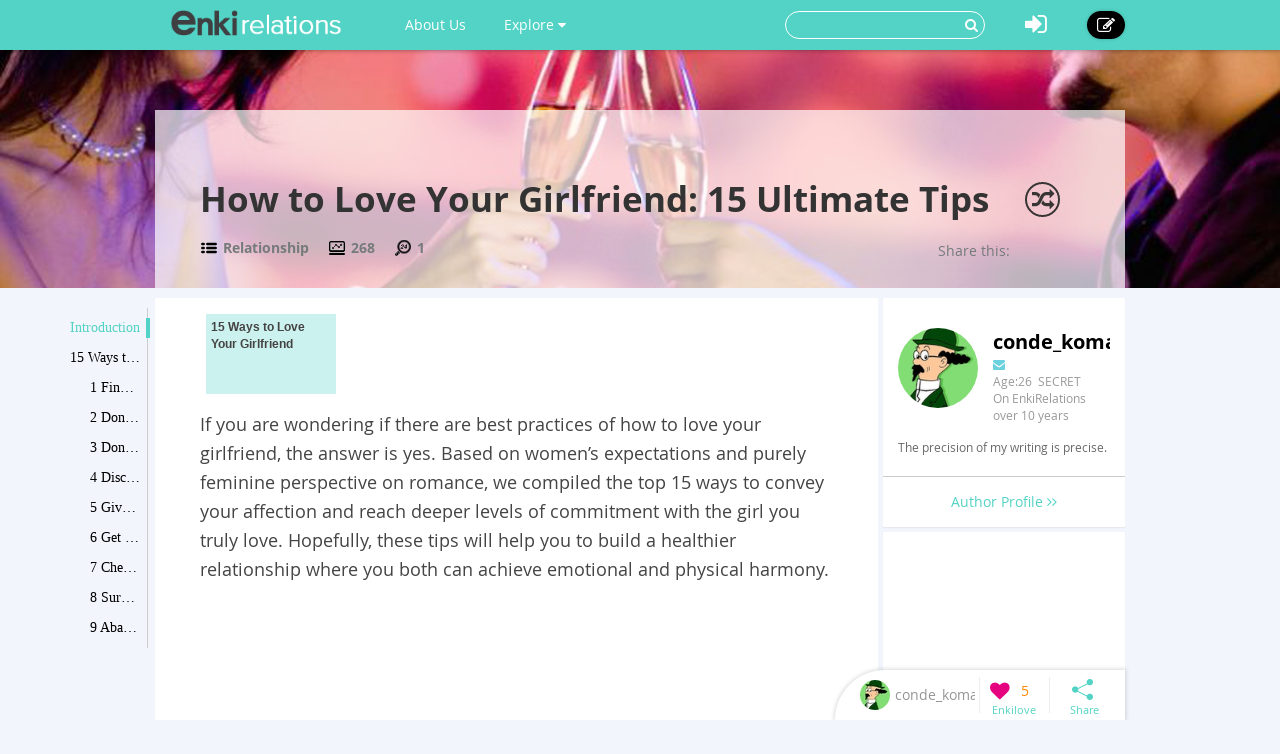

--- FILE ---
content_type: text/html; charset=utf-8
request_url: https://www.enkirelations.com/how-to-love-your-girlfriend.html
body_size: 10080
content:




<!DOCTYPE html>
<html lang="en">
  <head>
    
    <!-- Global site tag (gtag.js) - Google Analytics -->
<script async src="https://www.googletagmanager.com/gtag/js?id=UA-146894669-1"></script>
<script>
  window.dataLayer = window.dataLayer || [];
  function gtag(){dataLayer.push(arguments);}
  gtag('js', new Date());

  gtag('config', 'UA-146894669-1');
</script>

    
    <meta charset="utf-8">
    <meta http-equiv="X-UA-Compatible" content="IE=edge,chrome=1">
    <meta name="viewport" content="width=device-width, initial-scale=1.0, user-scalable=no">
    <meta property="fb:pages" content="673412766088468" />
    
    
    <title>How to Love Your Girlfriend: 15 Ultimate Tips - EnkiRelations</title>
    <meta name="Keywords" content="How to Love Your Girlfriend: 15 Ultimate Tips">
    <meta name="author" content="conde_koma">

	
	<meta name="description" content="Find out how to love your girlfriend in a visible, meaningful way with our top advice on sustainable relationships. So what should you do apart from say cheering her up when she’s down?" />
	<meta property="og:description" content="Find out how to love your girlfriend in a visible, meaningful way with our top advice on sustainable relationships. So what should you do apart from say cheering her up when she’s down?" />
	
	<meta property="og:type" content="article" />
	<meta property="og:title" content="How to Love Your Girlfriend: 15 Ultimate Tips" />
	<meta property="og:url" content="https://www.enkirelations.com/how-to-love-your-girlfriend.html" />
	<meta property="og:image" content="//i.enkirelations.com/vHTzP2ujaZnVlm8Dj6cmRIUM5Ic=/400x0//images/2015/12/4c849e997bb5d7b9fa211c0f37bd46b9.jpg"/>
	<meta property="og:site_name" content="EnkiRelations" />
	<meta property="article:published_time" content="2019-07-21T06:21:14+00:00" />
	<meta property="article:author" content="conde_koma" />
        
	
	<meta name="referrer" content="no-referrer-when-downgrade">
    

<script async src="//pagead2.googlesyndication.com/pagead/js/adsbygoogle.js"></script>
<script>
     (adsbygoogle = window.adsbygoogle || []).push({
          google_ad_client: "ca-pub-6682676397112519",
          enable_page_level_ads: true
     });
</script>	

	
	
		<link rel="canonical" href="https://www.enkirelations.com/how-to-love-your-girlfriend.html"/>
	
		


    <!-- Le styles -->
    <link href="/s/css/font-awesome.min.css" rel="stylesheet">
    <link href="/s/css/bootstrap.min.css" rel="stylesheet">
    <link href="/s/css/main.css" rel="stylesheet">
    <link href="/s/css/base.css" rel="stylesheet">
    <link href="/s/images/enkivillage-favicon.ico" rel="icon" type="image/x-icon">
    <link href="/s/images/enkivillage-favicon.ico" rel="shortcut icon" type="image/x-icon">
    <link rel="apple-touch-icon" sizes="64x64" href="/images/enkivillage-apple-icon.png">
    
    <link href="/s/css/editor.css" rel="stylesheet"/>
    <link href="/s/css/mingda.css" rel="stylesheet"/>
    <link href="/s/css/article_view.css" rel="stylesheet"/>
	<link href="/s/css/default_editor.css" rel="stylesheet">

    



    <!-- Le HTML5 shim, for IE6-8 support of HTML5 elements -->
    <!--[if lt IE 9]>
      <script src="{% static 'js/html5.js"></script>
      <script src="{% static 'js/respond.src.js"></script>  
    <![endif]-->

  </head>

  <body data-spy="scroll" data-target="#myaffix" data-offset="100" >
  
  
    <div class="navbar navbar-fixed-top index-hidden">
      <div class="navbar-inner">
        <div class="container">
        	<div class="navbar-header">
	        	<a class="navbar-brand" href="/">
	        		<span></span>
	        	</a>
				<!--hide,show for mobile start-->
	        	<i class="fa fa-bars headerFold"></i>
				<!--hide,show for mobile end-->
        	</div>
	        <ul class="nav navbar-nav navbar-left">
		        <li class><a href="/category:EnkiRelations/">About Us</a></li>
	        	<li class="dropdown"><a href="" class="dropdown-toggle" data-toggle="dropdown">Explore <i class="fa fa-caret-down"></i></a>
		            <ul class="dropdown-menu explore-ul">
		                <li><a href="/topic:random"><span class="fa fa-random"></span>Random Articles</a></li>
		                <li><a href="/topic"><span class="fa fa-file-text-o"></span>Recently Published</a></li>
		                <li><a href="/topic:enkilove/rank/"><span class="fa fa-heart-o"></span>Enkilove Ranking</a>
		              </ul>
		        </li>
	       </ul>
	      
	       
		    <div class="nav-create navbar-right"><a href="/topic:beginCreateArticle" ><i class="fa fa-edit"></i></a></div>
			<div class="nav-logout navbar-right dropdown">
				<a class="dropdown-toggle" data-toggle="dropdown"><i class="fa fa-sign-in"></i></a>
				<div class="dropdown-menu login-box">
			              <form action="/accounts/login/?next=/how-to-love-your-girlfriend.html" method="post"><input type='hidden' name='csrfmiddlewaretoken' value='QHepkXZ7XcKCQ411NnR8cGcEDPkDIXVl' />
			              	 <input type="hidden" name="this_is_the_login_form" value="1">
			              	 <div class="row">
			              	 	<div class="col-md-12 r-1">Log In</div>
			              	 	<div class="col-md-12 r-2"><input class="form-control" type="text" name="username" id="id_username" placeholder="Username/Email"></div>
			              	 	<div class="col-md-12 r-3"><input class="form-control" type="password" name="password" id="id_password" placeholder="Password"></div>
			              	 	<div class="col-md-12 r-4 checkbox">
								  <label><input type="checkbox"> Remember me </label>
								</div>
			              	 	<div class="col-md-12 col-sm-12 col-xs-12 r-5"><button type="submit" class="btn btn-info">LOG IN</button></div>
			              	 	<div class="col-md-12 col-sm-12 col-xs-12 r-6"><span>or</span></div>
			              	 	<div class="col-md-6 col-sm-6 col-xs-6 r-7">
			              	 		<a href="/login/google-oauth2/" class="google"><i class="fa fa-google-plus"></i>Google+</a>
			              	 		<a href="/login/facebook/" class="facebook"><i class="fa fa-facebook"></i>Facebook</a>
			              	 		
			              	 	</div>
			              	 	<div class="col-md-6 col-sm-6 col-xs-6 r-8"><a href="/#reg-panel">Create an account</a></div>
			              	 	<div class="col-md-6 col-sm-6 col-xs-6 r-8"><a href="/accounts/password/reset/">Forgot  password?</a></div>
			              	 </div>
			          	  </form>
		         </div>
			</div>
			
			
			<form class="navbar-form navbar-right" action="/search" role="search">
			  	<div class="form-group">
			    	<input type="text" name="q">
			    	<button type="submit" class="btn btn-primary"><i class="fa fa-search"></i></button>
			 	</div>			  
			</form>
        </div>
      </div>
    </div><!-- /navbar -->
    
    

<div class="top-bg" style="background-image:url(//i.enkirelations.com/cRRTrsRGYf3CCDh_2pViPPIJO7w=/1900x465//images/2015/12/4c849e997bb5d7b9fa211c0f37bd46b9.jpg)"></div>

<div class="container main-body" >
	<div class="row">
		<div class="big-heading">
			<div class="heading">
				<h1>How to Love Your Girlfriend: 15 Ultimate Tips</h1>
				<div class="count">
					<div class="cate" title=""><span></span><a href="/category:relationship/"> Relationship</a></div>
					
					<div class="total-visit" title=""><span></span> 268</div>
					
					
					<div class="day-visit" title=""><span></span> 1</div>
					
				</div>
				
				<span class="random-btn"><a href="/topic:random"><i class="fa fa-random"></i></a></span>
                
				<script>
					if( !/Android|webOS|iPhone|iPad|iPod|BlackBerry|IEMobile|Opera Mini/i.test(navigator.userAgent) ){
						document.write('<div class="addthis_sharing_toolbox" data-title="How to Love Your Girlfriend: 15 Ultimate Tips-EnkiRelations.com" data-url="http://www.enkirelations.com/how-to-love-your-girlfriend.html">Share this:</div>');				
					}
				</script>
				<script type="text/javascript" src="//s7.addthis.com/js/300/addthis_widget.js#pubid=ra-54ffa7365f809524" async="async"></script>
				
			</div>
		</div>
	</div>
</div>

    
    
    
    <div class="container main-body">
    	
<!--  left affix -->
<div id="myaffix">
   	<div class="sidecatelog" data-spy="affix" data-offset-top="200" data-top-o="90">
   		<div class="side-content">
   			<dl>
   			
			
				<dd class="item1 active"><a href="#affix-section-0">Introduction</a><span></span></dd>
				
			
			
				<dd class="item1"><a href="#affix-section-1">
					
					15 Ways to Love Your Girlfriend
				
				</a><span></span></dd>
				
				
				<dd class="item2"><a href="#affix-section-1-elem-0">
					
						1 Find your feet 
					
				</a><span></span></dd>
				
				
				
				<dd class="item2"><a href="#affix-section-1-elem-1">
					
						2 Don’t be scared of being emotional
					
				</a><span></span></dd>
				
				
				
				<dd class="item2"><a href="#affix-section-1-elem-2">
					
						3 Don’t bring your past into your relationship
					
				</a><span></span></dd>
				
				
				
				<dd class="item2"><a href="#affix-section-1-elem-3">
					
						4 Discover new shades of life together
					
				</a><span></span></dd>
				
				
				
				<dd class="item2"><a href="#affix-section-1-elem-4">
					
						5 Give, not take
					
				</a><span></span></dd>
				
				
				
				<dd class="item2"><a href="#affix-section-1-elem-5">
					
						6 Get to know her family and friends
					
				</a><span></span></dd>
				
				
				
				<dd class="item2"><a href="#affix-section-1-elem-6">
					
						7 Cheer her up
					
				</a><span></span></dd>
				
				
				
				<dd class="item2"><a href="#affix-section-1-elem-7">
					
						8 Survive the dark moments
					
				</a><span></span></dd>
				
				
				
				<dd class="item2"><a href="#affix-section-1-elem-8">
					
						9 Abandon any sexist views
					
				</a><span></span></dd>
				
				
				
				<dd class="item2"><a href="#affix-section-1-elem-9">
					
						10 Don’t press her weak points
					
				</a><span></span></dd>
				
				
				
				<dd class="item2"><a href="#affix-section-1-elem-10">
					
						11 Let her know she’s exceptional
					
				</a><span></span></dd>
				
				
				
				<dd class="item2"><a href="#affix-section-1-elem-11">
					
						12 Don’t let jealousy make you blind
					
				</a><span></span></dd>
				
				
				
				<dd class="item2"><a href="#affix-section-1-elem-12">
					
						13 Invite her to share your passions
					
				</a><span></span></dd>
				
				
				
				<dd class="item2"><a href="#affix-section-1-elem-13">
					
						14 Don’t underestimate sex
					
				</a><span></span></dd>
				
				
				
				<dd class="item2"><a href="#affix-section-1-elem-14">
					
						15 Make plans for the future
					
				</a><span></span></dd>
				
				
			
			
   			</dl>
   		</div>
   		<div class="side-line"></div>
		<div class="side-btn">
			<div class="side-up" data-scroll-size="100"><i class="fa fa-angle-up"></i></div>
			<div class="side-down" data-scroll-size="100"><i class="fa fa-angle-down"></i></div>
		</div>
   	</div>
</div>


<div id="fixed-bottom">
<div class="fixed-bottom-tool active">
		<div class="user-tool">
		<a href="/user/profile/6664">
			
				<img src="//i.enkirelations.com/kZBz8-LVtAG5CeLXQNCr65-LLXc=/30x30//p_images/profile-f1b65cc78d0d00a811247d01acd72be2.jpg">
			
			<div class="user-name" title="conde_koma"><div>conde_koma</div></div></a>
		</div>
		<div class="enkilove-tool">
			
				<i class="fa fa-heart disable"></i>
			
			<span> 5</span>
		</div>
		<div class="share-tool">
			<span class="dropdown-toggle" data-toggle="dropdown"></span>
			
			<div class="dropdown-menu">
				<span class="triangle"></span>
				<div class="addthis_sharing_toolbox" data-title="How to Love Your Girlfriend: 15 Ultimate Tips-EnkiRelations.com" data-url="http://www.enkirelations.com/how-to-love-your-girlfriend.html"></div>
			</div>
		</div>
		<div class="gotop"><span></span></div>
</div>
</div>

<!--  /left affix -->

    	<div class="row">
		  

		
		  <div class="col-md-9 col-xs-12" role="main">
		      
			
<div id="main-content" class="mingda">
	<!-- panels for sections -->
    
	
	<!-- Introduction panel -->
	<div class="panel panel-default intro-panel" id="affix-section-0">
	    <!--<h2 class="panel-heading">Introduction</h2>-->
  		
	  <div class="panel-body">
			<div class="panel-body-inner" id="Introduction0">
	  		<div class="row">
	  		<!--
	  			<div class="col-md-12  col-xs-12 first-line">
	  				<span>Catalogue</span>
	  			</div>
	  		-->
	  			<div class="col-md-12 col-xs-12 second-line">
	  				<div class="list_carousel">
						<ul id="intro_slider">
						
							
	  				 	
		  				 	 
							  
						
							
							<li>
								<a href="#affix-section-1"  title="Jump to 15 Ways to Love Your Girlfriend-2">
									
							   			<span class="over-lay">
							   		
						   				<p>
						   					
						   						15 Ways to Love Your Girlfriend
						   					
						   				</p>
						   			</span>
						   		</a>
							</li>
	  				 		
	  				 	
		  				 	 
							  
						
						</ul>
						<div class="clearfix"></div>
						<a id="intro_prev" class="prev" href="#"><i class="fa fa-angle-left"></i></a>
						<a id="intro_next" class="next" href="#"><i class="fa fa-angle-right"></i></a>
					</div>
	  			</div>
	  			
	  			
	  			<div class="col-md-12 col-xs-12 third-line">
	  				<p>If you are wondering if there are best practices of how to love your girlfriend, the answer is yes. Based on women’s expectations and purely feminine perspective on romance, we compiled the top 15 ways to convey your affection and reach deeper levels of commitment with the girl you truly love. Hopefully, these tips will help you to build a healthier relationship where you both can achieve emotional and physical harmony.</p>
                    
                    <div style="margin-bottom:5px">
                        <script async src="https://pagead2.googlesyndication.com/pagead/js/adsbygoogle.js?client=ca-pub-6682676397112519"
                             crossorigin="anonymous"></script>
                        <!-- enkirelations-below-third-line-p1 -->
                        <ins class="adsbygoogle"
                             style="display:block"
                             data-ad-client="ca-pub-6682676397112519"
                             data-ad-slot="3963275364"
                             data-ad-format="auto"
                             data-full-width-responsive="true"></ins>
                        <script>
                             (adsbygoogle = window.adsbygoogle || []).push({});
                        </script>
                    </div>
                    
	  			</div>
	  			<div class="col-md-12 col-xs-12 forth-line">
	  				
	  				
	  			 		
		  			    <div class="only-one-media">
		  			    
				  			<div class="img-div"> 
						    	
						     	<img src="//i.enkirelations.com/MUKFfHhVWajmDlMegV_gOKpQ3_8=/800x0//images/2015/12/4c849e997bb5d7b9fa211c0f37bd46b9.jpg"  class="for-pin" style="width:100%">
						     	
				  			</div>
				  			
		  			    </div>
		  			    
					
			    	
	  			</div>
	  			
	  		</div>
	  	</div>
	  </div>
	  
	</div>
	<!-- /introdution panel -->
	
	
	
	
	
	
	<!-- Steps panel -->
    

	
	
	<!-- Steps panel -->
    

	
	<div class="anchor panel panel-default steps-panel" id="affix-section-1">
	  <h2 class="panel-heading">15 Ways to Love Your Girlfriend</h2>
	  <div class="panel-body">
	  		
	  		
				<script async src="https://pagead2.googlesyndication.com/pagead/js/adsbygoogle.js?client=ca-pub-6682676397112519"
					 crossorigin="anonymous"></script>
				<!-- enkivillage-desktop-main -->
				<ins class="adsbygoogle"
					 style="display:block"
					 data-ad-client="ca-pub-6682676397112519"
					 data-ad-slot="5775891981"
					 data-ad-format="auto"
					 data-full-width-responsive="true"></ins>
				<script>
					 (adsbygoogle = window.adsbygoogle || []).push({});
				</script>
			
			
		
		
	  	
	  	<div class="anchor panel-body-inner" id="affix-section-1-elem-0">
	  		<div class="element-text">
	  			<span class="">1<!--i class="fa fa-quote-right"></i--></span>
	  			
	  			<h3 class="element-title">Find your feet </h3>
	  			
	  			<p>Much of your mutual feelings rest on your strong, determined personalities. Make her fall in love with you over and over again by showing your strengths, adequate self-esteem and desire to improve, each day. This will make her proud of being with the man like you.</p>
	  		</div>
	  		
	  		
	  	</div>
	  	
	  	<div class="anchor panel-body-inner" id="affix-section-1-elem-1">
	  		<div class="element-text">
	  			<span class="">2<!--i class="fa fa-quote-right"></i--></span>
	  			
	  			<h3 class="element-title">Don’t be scared of being emotional</h3>
	  			
	  			<p>Saying with words that you love her is never enough. Women view emotions as one of the most important parts of communication, so don’t be afraid of showing your affection by being romantic, open, expressive and extrovert. It doesn’t mean you should cry in delight every time you see her, but playing with the chemistry of touches and getting confessional from time to time may help.</p>
	  		</div>
	  		
	  		
	  	</div>
	  	
	  	<div class="anchor panel-body-inner" id="affix-section-1-elem-2">
	  		<div class="element-text">
	  			<span class="">3<!--i class="fa fa-quote-right"></i--></span>
	  			
	  			<h3 class="element-title">Don’t bring your past into your relationship</h3>
	  			
	  			<p>Knowing how to love your girlfriend means proving that this place in your heart can be taken by the only woman in the whole world – and this is her. Don’t mention your past infatuations and don’t try to provoke her jealousy by any means. Women are pretty vulnerable when it comes to their beloved’s past, since they have no power over it. If she thinks you haven’t forgotten your past loves, this can make her look for consolation somewhere else.</p>
	  		</div>
	  		
	  		
	  	</div>
	  	
	  	<div class="anchor panel-body-inner" id="affix-section-1-elem-3">
	  		<div class="element-text">
	  			<span class="">4<!--i class="fa fa-quote-right"></i--></span>
	  			
	  			<h3 class="element-title">Discover new shades of life together</h3>
	  			
	  			<p>Don’t make the mistake of wearing out your relationship with the same old actions or a lack of them altogether. She expects you to bring joy and adventure in her life, so if you are determined to develop a long-term affair or even marry her, build the foundation for your lasting happiness by being inventive and using your imagination to go beyond the ordinary.</p>
	  		</div>
	  		
	  		
	  	</div>
	  	
	  	<div class="anchor panel-body-inner" id="affix-section-1-elem-4">
	  		<div class="element-text">
	  			<span class="">5<!--i class="fa fa-quote-right"></i--></span>
	  			
	  			<h3 class="element-title">Give, not take</h3>
	  			
	  			<p>Avoid any signs that you are with her only because it’s convenient for you. If you feel she is the one, commit to her as much as possible and look for new ways to invest in your relationship – not with money, but with your dedication and efforts.</p>
	  		</div>
	  		
	  		
	  	</div>
	  	
	  	<div class="anchor panel-body-inner" id="affix-section-1-elem-5">
	  		<div class="element-text">
	  			<span class="">6<!--i class="fa fa-quote-right"></i--></span>
	  			
	  			<h3 class="element-title">Get to know her family and friends</h3>
	  			
	  			<p>Expressing your determination to explore as much of her world as possible will surely prove your respect and serious intentions. However, it’s not enough just to be introduced to someone from her close social circle. Go beyond that and make an effort to befriend these people, staying genuine and natural.</p>
	  		</div>
	  		
	  		
	  	</div>
	  	
	  	<div class="anchor panel-body-inner" id="affix-section-1-elem-6">
	  		<div class="element-text">
	  			<span class="">7<!--i class="fa fa-quote-right"></i--></span>
	  			
	  			<h3 class="element-title">Cheer her up</h3>
	  			
	  			<p>Love is not only about being happy together. When you feel that she is going through a tough period, be here to help her out and cheer her up, for you are her immediate resort when it comes to psychological health. We know it’s difficult, but learn to deal with it and she will appreciate it!</p>
	  		</div>
	  		
	  		
	  	</div>
	  	
	  	<div class="anchor panel-body-inner" id="affix-section-1-elem-7">
	  		<div class="element-text">
	  			<span class="">8<!--i class="fa fa-quote-right"></i--></span>
	  			
	  			<h3 class="element-title">Survive the dark moments</h3>
	  			
	  			<p>When you both are experiencing some hard times in your relationship, show that you are determined to fight back. Don’t give in readily – stand up and prove that your feelings are stronger than any undercurrents of life. She will be there too – ultimately, this is what really brings people together.</p>
	  		</div>
	  		
	  		
	  	</div>
	  	
	  	<div class="anchor panel-body-inner" id="affix-section-1-elem-8">
	  		<div class="element-text">
	  			<span class="">9<!--i class="fa fa-quote-right"></i--></span>
	  			
	  			<h3 class="element-title">Abandon any sexist views</h3>
	  			
	  			<p>If you look closer, learning how to love your girlfriend is about taking her side and adopting an empathic approach to your relationship. She won’t be happy to learn that you hold some ignorant, offensive views about women in general. If you do, consider changing your worldview to accept different opinions. Look for the proofs to contradict your prejudices in your chosen one.</p>
	  		</div>
	  		
	  		
	  	</div>
	  	
	  	<div class="anchor panel-body-inner" id="affix-section-1-elem-9">
	  		<div class="element-text">
	  			<span class="">10<!--i class="fa fa-quote-right"></i--></span>
	  			
	  			<h3 class="element-title">Don’t press her weak points</h3>
	  			
	  			<p>Getting to know each other is beneficial in many ways. After a while you will grow familiar with her weak points, and it really takes to love someone to avoid using them to manipulate or humiliate your partner. Even in the heat of argument, reject any temptation to point to them as this is a wicked, irresponsible way to behave.</p>
	  		</div>
	  		
	  		
	  	</div>
	  	
	  	<div class="anchor panel-body-inner" id="affix-section-1-elem-10">
	  		<div class="element-text">
	  			<span class="">11<!--i class="fa fa-quote-right"></i--></span>
	  			
	  			<h3 class="element-title">Let her know she’s exceptional</h3>
	  			
	  			<p>There can be no other women in your life except her – and your mother. All other options are forbidden if you are really serious about your affair. In no circumstances use your manly powers to compare her to other girls you know, past and new alike.</p>
	  		</div>
	  		
	  		
	  	</div>
	  	
	  	<div class="anchor panel-body-inner" id="affix-section-1-elem-11">
	  		<div class="element-text">
	  			<span class="">12<!--i class="fa fa-quote-right"></i--></span>
	  			
	  			<h3 class="element-title">Don’t let jealousy make you blind</h3>
	  			
	  			<p>This is the opposite of the previous point, and this is all about your attitude. You both are allowed to have friends of the same sex, period. As long as you stay within reasonable limits of socializing and don’t cross these self-imposed boundaries, you have nothing to worry about. Don’t let jealousy ruin your relationship with no real evidence.</p>
	  		</div>
	  		
	  		
	  	</div>
	  	
	  	<div class="anchor panel-body-inner" id="affix-section-1-elem-12">
	  		<div class="element-text">
	  			<span class="">13<!--i class="fa fa-quote-right"></i--></span>
	  			
	  			<h3 class="element-title">Invite her to share your passions</h3>
	  			
	  			<p>Even if you have the strangest hobby in the world, don’t shy away and share it with her. If you wonder how to love your girlfriend, this is one of the most effective ways to prove your feelings to her. Also, it can be a good test of your compatibility and compassion. If she finds the things you are passionate about just lame, probably it’s the sign you may not stick together for long.</p>
	  		</div>
	  		
	  		
	  	</div>
	  	
	  	<div class="anchor panel-body-inner" id="affix-section-1-elem-13">
	  		<div class="element-text">
	  			<span class="">14<!--i class="fa fa-quote-right"></i--></span>
	  			
	  			<h3 class="element-title">Don’t underestimate sex</h3>
	  			
	  			<p>This is a powerful instrument to bring you as close as possible, let alone a whole field for expressing your true feelings. Random encounters are quite different from making love to your soul mate, and your bed should become this sacred place to convey this simple truth.</p>
	  		</div>
	  		
	  		
	  	</div>
	  	
	  	<div class="anchor panel-body-inner" id="affix-section-1-elem-14">
	  		<div class="element-text">
	  			<span class="">15<!--i class="fa fa-quote-right"></i--></span>
	  			
	  			<h3 class="element-title">Make plans for the future</h3>
	  			
	  			<p>Let her know that your feelings are here to stay and don’t be afraid to make long-term plans. This will encourage her and truly prove your dedication.</p>
	  		</div>
	  		
	  		
	  	</div>
	  	
	  </div>
	</div>
	<!-- /steps panel -->
	
	

	<!-- coupon list -->
	
	
	
  	
	<div class="panel panel-default">
	  <div class="panel-body">
				<div class="panel-body-inner">
	  		
				<script async src="https://pagead2.googlesyndication.com/pagead/js/adsbygoogle.js?client=ca-pub-6682676397112519"
					 crossorigin="anonymous"></script>
				<!-- enkivillage-desktop-main -->
				<ins class="adsbygoogle"
					 style="display:block"
					 data-ad-client="ca-pub-6682676397112519"
					 data-ad-slot="5775891981"
					 data-ad-format="auto"
					 data-full-width-responsive="true"></ins>
				<script>
					 (adsbygoogle = window.adsbygoogle || []).push({});
				</script>
			
		</div>
	</div>
	</div>
	

	
	
	
		
	
	
	
		
	
    
<!-- comment panel -->
	<div class="panel comment-panel">
		<div class="panel-heading">
			 ANY IDEAS ABOUT THIS TOPIC?
              
			 <!--<div class="add-cmt-btn">Be The First To Comment</div> -->
		</div>
		<div class="comment-area">
		<!--comment post area-->
				
				    
				    <form action="/post" method="POST">
				    <input type='hidden' name='csrfmiddlewaretoken' value='QHepkXZ7XcKCQ411NnR8cGcEDPkDIXVl' />
				    <textarea cols="40" id="id_comment" maxlength="3000" name="comment" rows="10">
</textarea>
				    <input id="id_honeypot" name="honeypot" type="text" />
				    <input id="id_content_type" name="content_type" type="hidden" value="mdarticle.mdarticlemeta" />
				    <input id="id_object_pk" name="object_pk" type="hidden" value="4986" />
				    <input id="id_timestamp" name="timestamp" type="hidden" value="1767815347" />
				    <input id="id_security_hash" maxlength="40" name="security_hash" type="hidden" value="00da74c2114b50890471968f4e4166154997dbf8" />
				    <input type="hidden" name="next" value="/how-to-love-your-girlfriend.html" />
				    <div class="reg-panel">
				    <p><i class="fa fa-info-circle"></i>Please <a href="/accounts/login/">Log In</a> or add your name and email to post the comment.</p>
				    	<div>NAME:<input id="id_name" maxlength="50" name="name" type="text" /></div>
				    	<div>EMAIL:<input id="id_email" name="email" type="email" /></div>
				    </div>
				    <div class="submit-panel">
				    	<input type="button" value="Comment" id="id_submit"/>
				    	<input type="button" value="Cancel" id="id_cancel"/>
				    </div>
				    </form>
				
			</div>
		<!--end of comment post area-->
			
		<div class="panel-body">
			<div class="comment-list">
				<ul>
					
				</ul>
				
				<a class="more-comments" href="/comment/detail/how-to-love-your-girlfriend.html">View All Comments /Add Comment</a>
				
			</div>
		</div>
	</div>
<!-- comment panel -->

<div class="panel">
<div class="panel-body" style="padding-top:20px;">
	<!-- 
<script async src="//pagead2.googlesyndication.com/pagead/js/adsbygoogle.js"></script>
<ins class="adsbygoogle"
     style="display:block"
     data-ad-format="autorelaxed"
     data-ad-client="ca-pub-6682676397112519"
     data-ad-slot="4541429185"></ins>
<script>
     (adsbygoogle = window.adsbygoogle || []).push({});
</script>
	 -->
	
</div>
</div>

	
</div><!-- /role base content-->

		</div><!-- /role main-->
		
		
<div class="col-md-3  col-xs-12" role="">

	<aside class="row aside-right" >
		<section  class="col-md-12 hidden-sm col-xs-12 meet-the-author">
			<div class="section-body">
				<div class="inner-meta">
					
					<img src="//i.enkirelations.com/u9JCfQHbnPfhL6u5p2O2NyrFKjI=/100x100//p_images/profile-f1b65cc78d0d00a811247d01acd72be2.jpg">
					
					<p>
						<strong>
						
							conde_koma
						
						</strong>
						
						
					</p>
					<p class="contact">
						<a><i class="fa fa-envelope" id="Contact-sendmail"></i></a>
						
						
					</p>
					<P>Age:26&nbsp;&nbsp;SECRET</P>
					<p>On EnkiRelations over 10 years</p>
					
					<div class="intro intro-min">
						The precision of my writing is precise.
						
					</div>
					<div class="intro intro-max">
						The precision of my writing is precise.
						<p><span class="intro-fold">fold it <i class="fa fa-long-arrow-up"></i></span></p>
					</div>
					
				</div>
			</div>
			<div class="section-footer">
				<a class="author-profile" href="/user/profile/6664">
				Author Profile <i class="fa fa-angle-right"></i><i class="fa fa-angle-right"></i>
				</a>
			</div>
		</section>
        
		<section  class="col-md-12 col-sm-12 col-xs-12">
			<div class="section-body" style="padding:0;">
	  	
	  		
			<script async src="//pagead2.googlesyndication.com/pagead/js/adsbygoogle.js"></script>
			<!-- enkivillage-right-sticky -->
			<ins class="adsbygoogle"
				 style="display:block;width:100%;height:245px;"
				 data-ad-client="ca-pub-6682676397112519"
				 data-ad-slot="4884901586"></ins>
			<script>
			(adsbygoogle = window.adsbygoogle || []).push({});
			</script>
			
		
			</div>
		</section>
		
		
		
		
		<section  class="col-md-12 col-sm-12 col-xs-12 ads poster">
			<div class="section-body">
				
					
					<div style="background-color:#fff">
						<script async src="//pagead2.googlesyndication.com/pagead/js/adsbygoogle.js"></script>
						<!-- enkivillage-large-skyscraper -->
						<ins class="adsbygoogle"
						     style="display:inline-block;width:100%;height:600px;"
						     data-ad-client="ca-pub-6682676397112519"
						     data-ad-slot="6018162388"></ins>
						<script>
						(adsbygoogle = window.adsbygoogle || []).push({});
						</script>
					</div>
					
				
			</div>
		</section>

	  </aside>

	</div><!-- /right_content -->

		</div>
    </div> <!-- /container -->
    


<style type="text/css">
.random-rcd{padding:0 15px;text-align:left;margin-top: 10px;background-color: rgba(255,255,255,0.7);}
.random-rcd>.rcd-heading{font-weight:700;padding-top: 10px;font-size: 1.5em;}
.random-rcd>.rcd-heading>span{color:#808080;float:right;margin-top:3px;margin-right:10px;cursor:pointer;}
.random-rcd>.rcd-heading>span.loading{transition:all 0.5s;-o-transition:all 0.5s;-ms-transition:all 0.5s;-webkit-transition:all 0.5s;transform:rotate(360deg);-o-transform:rotate(360deg);-ms-transform:rotate(360deg);-webkit-transform:rotate(360deg);}
.random-rcd>.rcd-body>ul{list-style:none;font-size:1.1em;padding:0 20px 10px;margin:10px 0;}
.random-rcd>.rcd-body>ul>li{padding:3px 0;color:#808080;cursor:pointer;}
.random-rcd>.rcd-body>ul>li:hover{color:#000;text-decoration:none;}
.row .random-rcd>.rcd-body>ul>li>.fa{margin-right:10px;}
.register-footer{text-align:center;height: 220px;width: 100%;overflow: hidden;background: #53d3c5;margin-bottom: -50px;background-repeat: no-repeat;background-attachment: fixed;background-position: 0 100%;background-image: url(/s/images/activity-images/activity-poster-bottom.jpg);}
.register-footer .activity-btn{margin-top:80px;}

a.activity-btn{color:#fff;	cursor:pointer;background: #57c406;padding: 10px 60px;display: inline-block;font-size: 1.2em;border-radius: 30px;margin:30px 0;transition:all 0.2s;-o-transition:all 0.2s;-ms-transition:all 0.2s;-webkit-transition:all 0.2s;}
a.activity-btn:hover{text-decoration:none;background:#51b208;}
</style>

<div class="register-footer hidden-xs">
<div class="container">
<!--
	 <div class="col-md-6 col-xs-12" role="main-footer">
 				<div class="random-rcd">
 					<div class="rcd-heading">Recommended Topics<span class="random-title-btn fa fa-refresh"></span></div>
 					<div class="rcd-body">
 						<ul class="rcd-list" data-count=18833 id="rcd-list">
 						</ul>
 					</div>
				</div>
	</div>
	-->
	<a class="activity-btn" href="/topic:beginCreateArticle">Start Your Writing Now!</a>
</div>
</div>

    
    
    
    <footer class="index-footer-hidden">
    	<div class="container">
    		<div class="row">
    			<div class="footer-links">
	    			<div class="item"><a href="/">Home</a></div>
	    			<div class="item"><a href="/terms-of-use.html">Terms Of Use</a></div>
	    			<div class="item"><a href="/category:EnkiRelations/">About EnkiRelations</a></div>
	    			<div class="item"><a href="/how-to-write-an-article-on-enki.html">How To Write</a></div>
	    			<!--  
	    			
	    				<div class="item"><a href="/">Log In</a></div>
	    			-->
    			</div>
				<div class="footer-share">
					<div>
						<label>FOLLOW US :</label>
						<a href="https://www.facebook.com/enkivillage?skip_nax_wizard=true&ref_type=bookmark"><i class="fa fa-facebook"></i></a>
						<a href="https://twitter.com/Enkivillage"><i class="fa fa-twitter"></i></a>
						<a href="https://plus.google.com/107691868219194091281"><i class="fa fa-google-plus"></i></a>
						<a href="http://www.pinterest.com/enkivillage/"><i class="fa fa-pinterest"></i></a>
					</div>
		   		</div>
    		</div>
    	</div>
   		<div class="container">
   			<span class="footer-poweredby">
                <img src="https://upload.wikimedia.org/wikipedia/en/5/55/Icon_Education.svg" />
                All texts are contributed by our excellent writers. Powered by EnkiRelations.com.
            </span>
    	</div>
      <div style="display:none">Server responsed at: 01/07/2026 7:49 p.m.</div>
    </footer>

    <script src="/s/js/jquery-1.11.1.min.js"></script>
    <script src="/s/js/bootstrap.min.js"></script>
    <script src="/s/js/jasny-bootstrap.min.js"></script>
    <script>
		$(function(){
			$('.headerFold').on('click',function(){
				$('.navbar-inner .navbar-left').toggle();
			});
		});
    </script>
     <!--[if lt IE 9]>
      <script src="/s/js/ie8-customed.js"></script>  
    <![endif]--> 
    
    <script src="/s/js/modernizr.custom.17475.js"></script>
    <script type="text/javascript" src="/s/js/jquery.carouFredSel-6.2.1.js"></script>
    <script type="text/javascript" src="/s/js/marked.js"></script>
    <script type="text/javascript" src="/s/js/article_view.js"></script>
    <script src="/s/js/template-native.js"></script>
	<script type="text/javascript">
	$(function(){
		scroll_action();
		//Scrolled by user interaction
		$('#intro_slider').carouFredSel({
			auto: false,
			prev: '#intro_prev',
			next: '#intro_next',
			pagination: "#",
			circular: false,
			scroll: 3,
			onNeither:function(){
				$("#intro_prev").show();
				$("#intro_next").show();
			},
			onFirst:function(){
				$("#intro_prev").hide();
			},
			onLast:function(){
				$("#intro_next").hide();
			}
		});
	});
	</script>

	

	
	<script id="mailsend-tmp" type="text/html">
		<div id="MailSendWindow">
			<form role="form" method="post" id="mailsend-form"><input type='hidden' name='csrfmiddlewaretoken' value='QHepkXZ7XcKCQ411NnR8cGcEDPkDIXVl' />
				<div class="mailsend-title">Send Email<i class="fa fa-times"></i></div>
				<div class="mailsend-body">
					<ul>
						<li><span><input name="sendto" type="text" value="conde_koma" placeholder="@"/></span><input value="AnonymousUser" type="hidden" name="sendfrom"/></li>
						<li><span><input name="title" maxlength="255" type="text" placeholder="title:"/></span></li>
						<li class="emailsend-text"><textarea cols="70" rows="10" maxlength="999" placeholder="" name="content"></textarea></li>
					</ul>
				</div>
				<div class="mailsend-submit"><div class="cancel-button">Cancel</div><div class="mailsend-button">Send</div></div>
			</form>
		</div>
	</script>


    
  <script defer src="https://static.cloudflareinsights.com/beacon.min.js/vcd15cbe7772f49c399c6a5babf22c1241717689176015" integrity="sha512-ZpsOmlRQV6y907TI0dKBHq9Md29nnaEIPlkf84rnaERnq6zvWvPUqr2ft8M1aS28oN72PdrCzSjY4U6VaAw1EQ==" data-cf-beacon='{"version":"2024.11.0","token":"a6c713247975414da3af75d74114376c","r":1,"server_timing":{"name":{"cfCacheStatus":true,"cfEdge":true,"cfExtPri":true,"cfL4":true,"cfOrigin":true,"cfSpeedBrain":true},"location_startswith":null}}' crossorigin="anonymous"></script>
</body>
</html>


--- FILE ---
content_type: text/html; charset=utf-8
request_url: https://www.google.com/recaptcha/api2/aframe
body_size: 268
content:
<!DOCTYPE HTML><html><head><meta http-equiv="content-type" content="text/html; charset=UTF-8"></head><body><script nonce="2s5-xTvFHjVhWnOHqGaIUw">/** Anti-fraud and anti-abuse applications only. See google.com/recaptcha */ try{var clients={'sodar':'https://pagead2.googlesyndication.com/pagead/sodar?'};window.addEventListener("message",function(a){try{if(a.source===window.parent){var b=JSON.parse(a.data);var c=clients[b['id']];if(c){var d=document.createElement('img');d.src=c+b['params']+'&rc='+(localStorage.getItem("rc::a")?sessionStorage.getItem("rc::b"):"");window.document.body.appendChild(d);sessionStorage.setItem("rc::e",parseInt(sessionStorage.getItem("rc::e")||0)+1);localStorage.setItem("rc::h",'1767815350941');}}}catch(b){}});window.parent.postMessage("_grecaptcha_ready", "*");}catch(b){}</script></body></html>

--- FILE ---
content_type: text/css
request_url: https://www.enkirelations.com/s/css/editor.css
body_size: 3705
content:
@font-face {font-family: 'icomoon';src:url('fonts/icomoon.eot');src:url('/fonts/icomoon.eot?#iefix') format('embedded-opentype'),url('/fonts/icomoon.woff') format('woff'),url('fonts/icomoon.ttf') format('truetype'),url('fonts/icomoon.svg#icomoon') format('svg');font-weight: normal;font-style: normal;}
/* Use the following CSS code if you want to use data attributes for inserting your icons */
[data-icon]:before {font-family: 'icomoon';content: attr(data-icon);speak: none;font-weight: normal;font-variant: normal;text-transform: none;line-height: 1;-webkit-font-smoothing: antialiased;}
/* Use the following CSS code if you want to have a class per icon */
/*Instead of a list of all class selectors,you can use the generic selector below, but it's slower:[class*="icon-"] {*/
.icon-bold, .icon-italic, .icon-quote, .icon-unordered-list, .icon-ordered-list, .icon-link, .icon-image, .icon-play, .icon-music, .icon-contract, .icon-fullscreen, .icon-question, .icon-info, .icon-undo, .icon-redo, .icon-code, .icon-preview {font-family: 'icomoon';speak: none;font-style: normal;font-weight: normal;font-variant: normal;text-transform: none;line-height: 1;-webkit-font-smoothing: antialiased;}
.icon-bold:before {content: "\e000";}
.icon-italic:before {content: "\e001";}
.icon-quote:before {content: "\e003";}
.icon-unordered-list:before {content: "\e004";}
.icon-ordered-list:before {content: "\e005";}
.icon-link:before {content: "\e006";}
.icon-image:before {content: "\e007";}
.icon-play:before {content: "\e008";}
.icon-music:before {content: "\e009";}
.icon-contract:before {content: "\e00a";}
.icon-fullscreen:before {content: "\e00b";}
.icon-question:before {content: "\e00c";}
.icon-info:before {content: "\e00d";}
.icon-undo:before {content: "\e00e";}
.icon-redo:before {content: "\e00f";}
.icon-code:before {content: "\e011";}
.icon-preview:before {content: "\e002";}
/* BASICS */
.CodeMirror {height: 300px;}
.CodeMirror-scroll {/* Set scrolling behaviour here */
overflow: auto;}
/* PADDING */
.CodeMirror-lines {padding: 4px 0; /* Vertical padding around content */
}
.CodeMirror pre {padding: 0 4px; /* Horizontal padding of content */
}
.CodeMirror-scrollbar-filler {background-color: white; /* The little square between H and V scrollbars */
}
/* CURSOR */
.CodeMirror div.CodeMirror-cursor {border-left: 1px solid black;z-index: 3;}
/* Shown when moving in bi-directional text */
.CodeMirror div.CodeMirror-secondarycursor {border-left: 1px solid silver;}
.CodeMirror.cm-keymap-fat-cursor div.CodeMirror-cursor {width: auto;border: 0;background: #7e7;z-index: 1;}
/* Can style cursor different in overwrite (non-insert) mode */
.CodeMirror div.CodeMirror-cursor.CodeMirror-overwrite {}
/* DEFAULT THEME */
.cm-s-paper .cm-keyword {color: #555;}
.cm-s-paper .cm-atom {color: #7f8c8d;}
.cm-s-paper .cm-number {color: #7f8c8d;}
.cm-s-paper .cm-def {color: #00f;}
.cm-s-paper .cm-variable {color: black;}
.cm-s-paper .cm-variable-2 {color: #555;}
.cm-s-paper .cm-variable-3 {color: #085;}
.cm-s-paper .cm-property {color: black;}
.cm-s-paper .cm-operator {color: black;}
.cm-s-paper .cm-comment {color: #959595;}
.cm-s-paper .cm-string {color: #7f8c8d;}
.cm-s-paper .cm-string-2 {color: #f50;}
.cm-s-paper .cm-meta {color: #555;}
.cm-s-paper .cm-error {color: #f00;}
.cm-s-paper .cm-qualifier {color: #555;}
.cm-s-paper .cm-builtin {color: #555;}
.cm-s-paper .cm-bracket {color: #997;}
.cm-s-paper .cm-tag {color: #7f8c8d;}
.cm-s-paper .cm-attribute {color: #7f8c8d;}
.cm-s-paper .cm-header {color: #000;}
.cm-s-paper .cm-quote {color: #888;}
.cm-s-paper .cm-hr {color: #999;}
.cm-s-paper .cm-link {color: #7f8c8d;}
.cm-negative {color: #d44;}
.cm-positive {color: #292;}
.cm-header, .cm-strong {font-weight: bold;}
.cm-em {font-style: italic;}
.cm-link {text-decoration: underline;}
.cm-invalidchar {color: #f00;}
div.CodeMirror span.CodeMirror-matchingbracket {color: #0f0;}
div.CodeMirror span.CodeMirror-nonmatchingbracket {color: #f22;}
/* STOP */
/* The rest of this file contains styles related to the mechanics of the editor. You probably shouldn't touch them. */
.CodeMirror {position: relative;overflow: hidden;}
.CodeMirror-scroll {/* 30px is the magic margin used to hide the element's real scrollbars */
/* See overflow: hidden in .CodeMirror, and the paddings in .CodeMirror-sizer */
margin-bottom: -30px; margin-right: -30px;padding-bottom: 30px; padding-right: 30px;height: 100%;outline: none; /* Prevent dragging from highlighting the element */
position: relative;}
.CodeMirror-sizer {position: relative;}
/* The fake, visible scrollbars. Used to force redraw during scrolling before actuall scrolling happens, thus preventing shaking and flickering artifacts. */
.CodeMirror-vscrollbar, .CodeMirror-hscrollbar, .CodeMirror-scrollbar-filler {position: absolute;z-index: 6;display: none;}
.CodeMirror-vscrollbar {right: 0; top: 0;overflow-x: hidden;overflow-y: scroll;}
.CodeMirror-hscrollbar {bottom: 0; left: 0;overflow-y: hidden;overflow-x: scroll;}
.CodeMirror-scrollbar-filler {right: 0; bottom: 0;z-index: 6;}
.CodeMirror-lines {cursor: text;}
.CodeMirror pre {/* Reset some styles that the rest of the page might have set */
-moz-border-radius: 0; -webkit-border-radius: 0; -o-border-radius: 0; border-radius: 0;border-width: 0;background: transparent;font-family: inherit;font-size: inherit;margin: 0;white-space: pre-wrap;word-wrap: normal;line-height: inherit;color: inherit;z-index: 2;position: relative;overflow: visible;}
.CodeMirror-wrap pre {word-wrap: break-word;white-space: pre-wrap;word-break: normal;}
.CodeMirror-linebackground {position: absolute;left: 0; right: 0; top: 0; bottom: 0;z-index: 0;}
.CodeMirror-linewidget {position: relative;z-index: 2;overflow: auto;}
.CodeMirror-widget {display: inline-block;}
.CodeMirror-wrap .CodeMirror-scroll {overflow-x: hidden;}
.CodeMirror-measure {position: absolute;width: 100%; height: 0px;overflow: hidden;visibility: hidden;}
.CodeMirror-measure pre { position: static; }
.CodeMirror div.CodeMirror-cursor {position: absolute;visibility: hidden;border-right: none;width: 0;}
.CodeMirror-focused div.CodeMirror-cursor {visibility: visible;}
.CodeMirror-selected { background: #d9d9d9; }
.CodeMirror-focused .CodeMirror-selected { background: #BDC3C7; }
.cm-searching {background: #ffa;background: rgba(255, 255, 0, .4);}
/* IE7 hack to prevent it from returning funny offsetTops on the spans */
.CodeMirror span { *vertical-align: text-bottom; }
@media print {/* Hide the cursor when printing */
.CodeMirror div.CodeMirror-cursor {visibility: hidden;}
}
.CodeMirror {height: 450px;}
:-webkit-full-screen {background: #f9f9f5;padding: 0.5em 1em;width: 100%;height: 100%;}
:-moz-full-screen {padding: 0.5em 1em;background: #f9f9f5;width: 100%;height: 100%;}
.editor-wrapper {font: 16px/1.62 "Helvetica Neue", "Xin Gothic", "Hiragino Sans GB", "WenQuanYi Micro Hei", "Microsoft YaHei", sans-serif;color: #2c3e50;}
/* this is the title */
.editor-wrapper input.title {font: 18px "Helvetica Neue", "Xin Gothic", "Hiragino Sans GB", "WenQuanYi Micro Hei", "Microsoft YaHei", sans-serif;background: transparent;padding: 4px;width: 100%;border: none;outline: none;opacity: 0.6;}
.editor-toolbar {position: relative;opacity: 0.6;-webkit-user-select: none;-moz-user-select: none;-ms-user-select: none;-o-user-select: none;user-select: none;}
.editor-toolbar:before, .editor-toolbar:after {display: block;content: ' ';height: 1px;background-color: #bdc3c7;background: -moz-linear-gradient(45deg, #f9f9f9, #bdc3c7, #f9f9f9);background: -webkit-linear-gradient(45deg, #f9f9f9, #bdc3c7, #f9f9f9);background: -ms-linear-gradient(45deg, #f9f9f9, #bdc3c7, #f9f9f9);background: linear-gradient(45deg, #f9f9f9, #bdc3c7, #f9f9f9);}
.editor-toolbar:before {margin-bottom: 8px;}
.editor-toolbar:after {margin-top: 8px;}
.editor-wrapper input.title:hover, .editor-wrapper input.title:focus, .editor-toolbar:hover {opacity: 0.8;}
.editor-toolbar a {display: inline-block;text-align: center;text-decoration: none !important;color: #2c3e50 !important;width: 24px;height: 24px;margin: 2px;border: 1px solid transparent;border-radius: 3px;cursor: pointer;}
.editor-toolbar a:hover, .editor-toolbar a.active {background: #fcfcfc;border-color: #95a5a6;}
.editor-toolbar a:before {line-height: 24px;}
.editor-toolbar i.separator {display: inline-block;width: 0;border-left: 1px solid #d9d9d9;border-right: 1px solid white;color: transparent;text-indent: -10px;margin: 0 6px;}
.editor-toolbar a.icon-fullscreen {position: absolute;right: 0;}
.editor-statusbar {border-top: 1px solid #ece9e9;padding: 8px 10px;font-size: 12px;color: #959694;text-align: right;}
.editor-statusbar span {display: inline-block;min-width: 4em;margin-left: 1em;}
.editor-statusbar .lines:before {content: 'lines: ';}
.editor-statusbar .words:before {content: 'words: ';}
.editor-preview {position: absolute;width: 100%;height: 100%;top: 0;left: 100%;background: #f9f9f5;z-index: 999;overflow: auto;-webkit-transition: left 0.2s ease;-moz-transition: left 0.2s ease;-ms-transition: left 0.2s ease;transition: left 0.2s ease;}
.editor-preview-active {left: 0;}
.editor-preview > p {margin-top: 0;}
/*** ueditor css customed * **by chen leilei*/
/*UI���������༭���򡢵ײ�*/
.edui-default .edui-editor {border: 1px solid #dadbdd !important;background-color: white;position: relative;overflow: visible;-webkit-border-radius: 0px !important;-moz-border-radius: 0px !important;border-radius: 0px !important;}
.edui-default .edui-editor-toolbarbox {position: relative;zoom: 1;-webkit-box-shadow:none !important;-moz-box-shadow:none !important;box-shadow:none !important;border-top-left-radius:0px !important;border-top-right-radius:0px !important;}
.edui-default .edui-editor-toolbarboxouter {border-bottom: none !important;background-color: #f6f6f6 !important;background-image: none !important;/*border: 1px solid #d4d4d4;*/
-webkit-border-radius:0px !important;-moz-border-radius:0px !important;border-radius: 0px !important;filter: none !important;*zoom: 1;-webkit-box-shadow: none !important;-moz-box-shadow:none !important;box-shadow:none !important;}
.edui-default.edui-for-superscript .edui-icon,.edui-default.edui-for-blockquote .edui-icon,.edui-default.edui-for-bold .edui-icon,.edui-default.edui-for-italic .edui-icon,.edui-default.edui-for-undo .edui-icon,.edui-default.edui-for-redo .edui-icon,.edui-default .edui-for-fullscreen .edui-icon,.edui-default .edui-for-inserttable .edui-icon,.edui-default .edui-for-insertorderedlist .edui-icon,.edui-default .edui-for-insertunorderedlist .edui-icon,.edui-default .edui-for-link .edui-icon{background:none !important;}
.edui-for-insertorderedlist .edui-default .edui-arrow,.edui-for-insertunorderedlist .edui-default .edui-arrow{display:none !important;}
.edui-for-inserttable .edui-bordereraser{display:none !important;}
.edui-default.edui-for-italic .edui-icon:before{content: "\f033"; ;font-family: FontAwesome;font-size:14px;}
.edui-default.edui-for-bold .edui-icon:before{content: "\f032"; ;font-family: FontAwesome;font-size:14px;}
.edui-default.edui-for-undo .edui-icon:before{content: "\f0e2"; ;font-family: FontAwesome;font-size:14px;}
/*.edui-default.edui-for-superscript .edui-icon:before{content: "\f001"; ;font-family: FontAwesome;font-size:14px;}
*/
.edui-default.edui-for-blockquote .edui-icon:before{content: "\f121"; ;font-family: FontAwesome;font-size:14px;}
.edui-default.edui-for-redo .edui-icon:before{content: "\f01e";;font-family: FontAwesome;font-size:14px;}
.edui-default.edui-for-fullscreen .edui-icon:before{content: "\f065";;font-family: FontAwesome;font-size:14px;}
.edui-default.edui-for-inserttable .edui-icon:before{content: "\f0ce";;font-family: FontAwesome;font-size:14px;}
.edui-default.edui-for-insertorderedlist .edui-icon:before{content: "\f0cb";;font-family: FontAwesome;font-size:14px;margin-left:3px;}
.edui-default.edui-for-insertunorderedlist .edui-icon:before{content: "\f0ca";;font-family: FontAwesome;font-size:14px;margin-left:3px;}
.edui-default.edui-for-link .edui-icon:before{content: "\f0c1";;font-family: FontAwesome;font-size:14px;}
/*.edui-default.edui-for-insertrow .edui-icon:before{content: "\f148r";;font-family: FontAwesome;font-size:14px;}
*/
.edui-default .edui-toolbar .edui-button .edui-button-wrap,.edui-default .edui-toolbar .edui-menubutton .edui-button-wrap,.edui-default .edui-toolbar .edui-splitbutton .edui-splitbutton-body{padding: 1px;position: relative;text-align:center;}
.edui-default .edui-toolbar .edui-button .edui-state-hover .edui-button-wrap,.edui-default .edui-toolbar .edui-menubutton .edui-state-hover .edui-menubutton-body,.edui-default .edui-toolbar .edui-splitbutton .edui-state-hover .edui-splitbutton-body {background-color: #cccccc !important;padding: 0;border: 1px solid #cccccc !important;}
.edui-default .edui-toolbar .edui-button .edui-state-checked .edui-button-wrap,.edui-default .edui-toolbar .edui-menubutton .edui-state-checked .edui-menubutton-body,.edui-default .edui-toolbar .edui-splitbutton .edui-state-opened .edui-splitbutton-body {background-color: #cccccc !important;padding: 0;border: 1px solid #cccccc !important;border-radius: 2px;-webkit-border-radius: 2px;-moz-border-radius: 2px;}
.edui-default .edui-editor-messageholder{display:none !important;}
.edui-default .edui-wordpastepop .edui-popup-content{display:none !important;}
.edui-default .edui-pasteicon {display:none !important;}
.edui-default .edui-button.edui-for-pasteplain .edui-icon {background-image: url(/s/images/icon-pasteplain.png) !important;background-position: 3px 2px !important;background-size:16px 16px !important;background-repeat:no-repeat;}
.edui-default .edui-tablepicker .edui-pickarea{background: url("http://img.enkivillage.com/s/images/unhighlighted.png") repeat !important;height: 218px !important;width: 218px !important;}
.edui-default .edui-tablepicker .edui-pickarea .edui-overlay {background: url("http://img.enkivillage.com/s/images/highlighted.png") repeat !important;}
/*.edui-default .edui-editor-iframeholder iframe{background:red !important;}
*/
